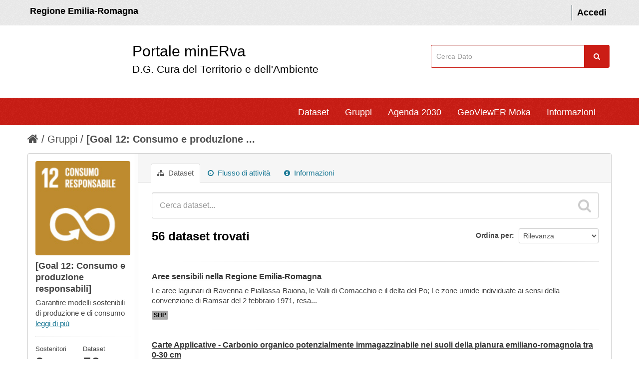

--- FILE ---
content_type: text/html; charset=utf-8
request_url: https://datacatalog.regione.emilia-romagna.it/catalogCTA/group/goal12
body_size: 81839
content:
<!DOCTYPE html>
<!--[if IE 7]> <html lang="it" class="ie ie7"> <![endif]-->
<!--[if IE 8]> <html lang="it" class="ie ie8"> <![endif]-->
<!--[if IE 9]> <html lang="it" class="ie9"> <![endif]-->
<!--[if gt IE 8]><!--> <html lang="it"> <!--<![endif]-->
  <head >
    <!--[if lte ie 8]><script type="text/javascript" src="/catalogCTA/fanstatic/vendor/:version:2017-12-13T11:14:11.30/html5.min.js"></script><![endif]-->
<link rel="stylesheet" type="text/css" href="/catalogCTA/fanstatic/vendor/:version:2017-12-13T11:14:11.30/select2/select2.css" />
<link rel="stylesheet" type="text/css" href="/catalogCTA/fanstatic/css/:version:2025-12-17T15:37:22.60/main.min.css" />
<link rel="stylesheet" type="text/css" href="/catalogCTA/fanstatic/vendor/:version:2017-12-13T11:14:11.30/font-awesome/css/font-awesome.min.css" />
<!--[if ie 7]><link rel="stylesheet" type="text/css" href="/catalogCTA/fanstatic/vendor/:version:2017-12-13T11:14:11.30/font-awesome/css/font-awesome-ie7.min.css" /><![endif]-->
<link rel="stylesheet" type="text/css" href="/catalogCTA/fanstatic/ckanext-geoview/:version:2017-12-13T11:14:11.54/css/geo-resource-styles.css" />
<link rel="stylesheet" type="text/css" href="/catalogCTA/fanstatic/ckanext-harvest/:version:2018-08-08T15:58:22.73/styles/harvest.css" />


  <meta name="HandheldFriendly" content="true" />
  <meta name="format-detection" content="telephone=no" />
  <meta name="viewport" content="width=device-width, user-scalable=0, initial-scale=1.0, minimum-scale=1.0, maximum-scale=1.0" />

  <meta http-equiv="X-UA-Compatible" content="IE=11" /> 

 <!--
<link href="snippets/css/styles.css" rel="stylesheet">
-->
    <meta charset="utf-8" />

      <meta name="generator" content="ckan 2.5.2" />
      <meta name="viewport" content="width=device-width, initial-scale=1.0">
    <title>[Goal 12: Consumo e produzione responsabili] - minERva</title>

    
    
  
  <link rel="alternate" type="application/atom+xml" title="minERva - Dataset nel gruppo: [Goal 12: Consumo e produzione responsabili]" href="/catalogCTA/feeds/group/goal12.atom" />
<link rel="alternate" type="application/atom+xml" title="minERva - Cronologia delle Revisioni Recenti" href="/catalogCTA/revision/list?days=1&amp;format=atom" />

  
    
       
    
    

  


    
      
      <link rel="stylesheet" href="/catalogCTA/dashboard.css" type="text/css"> <script type="text/javascript" src="/catalogCTA/javascript/jquery-1.6.4.js"></script> 
<script type="text/javascript" src="/catalogCTA/javascript/d3.js"></script> 
<script type="text/javascript" src="/catalogCTA/javascript/d3_layout.js"></script> 
<script type="text/javascript" src="/catalogCTA/javascript/Chart.js"></script> 
<script type="text/javascript" src="/catalogCTA/javascript/Chart.bundle.js"></script> 
<script type="text/javascript" src="/catalogCTA/javascript/Chart.bundle.min.js"></script> 
<script type="text/javascript" src="/catalogCTA/javascript/Chart.min.js"></script> 

    <style>
        /* 
	CSS PERSONALIZZATO DA AGGIUNGERE A {CKAN SITE}/ckan-admin/config
*/

/* skiplink
*/

a.label{
	color:black;
	text-shadow: None
}

#hide2 {
	display:inline
}




div.hide>a:focus {
    position: absolute;
    left: 0px;
    top: 0px;
    background: #BF1722 ;
    outline: 0;
    -webkit-transition: top .1s ease-in, background .5s linear;
    transition: top .1s ease-in, background .5s linear;
}

div.hide>a {
    padding: 3px;
    position: absolute;
    top: -40px;
    left: 0px;
    color: white;
    border-right: 1px solid white;
    border-bottom: 1px solid white;
    border-bottom-right-radius: 8px;
    background: transparent;
    -webkit-transition: top 1s ease-out, background 1s linear;
    transition: top 1s ease-out, background 1s linear;
    z-index: 100;
}



#content a:link {
	text-decoration: underline; /* sottolineo i link nella pagina interna (non header) */
}

#dataset-map-container a:link {
	text-decoration: none
}


#content a.btn
, #content a>i
, #content a.label
, #content.controls
, #content .nav-item a
, #content .breadcrumb a
, #content .nav-tabs a
, #content .tags a {
	text-decoration: none;
}

@media (max-width: 979px) { /* FIX background focus menu versione mobile */
	.nav-collapse .nav > li > a:hover,
	.nav-collapse .nav > li > a:focus,
	.nav-collapse .dropdown-menu a:hover,
	.nav-collapse .dropdown-menu a:focus {
				background-color: #003445;
				*background-color: #064559;
	}
}

/* 
	COLORE BUTTONS
 */
.btn-warning {
	color: #ffffff;
	text-shadow: 0 -1px 0 rgba(0, 0, 0, 0.25);
	background-color: #800080;
	background-image: -moz-linear-gradient(top, #800080, #800080);
	background-image: -webkit-gradient(linear, 0 0, 0 100%, from(#800080), to(#800080));
	background-image: -webkit-linear-gradient(top, #800080, #f89406);
	background-image: -o-linear-gradient(top, #800080, #800080);
	background-image: linear-gradient(to bottom, #800080, #800080);
	background-repeat: repeat-x;
	filter: progid:DXImageTransform.Microsoft.gradient(startColorstr='#800080', endColorstr='#800080', GradientType=0);
	border-color: #800080;
	border-color: rgba(0, 0, 0, 0.1) rgba(0, 0, 0, 0.1) rgba(0, 0, 0, 0.25);
	*background-color: #800080;
	/* Darken IE7 buttons by default so they stand out more given they won't have borders */
	filter: progid:DXImageTransform.Microsoft.gradient(enabled = false);
  }

.btn-warning:hover,
.btn-warning:focus,
.btn-warning:active,
.btn-warning.active,
.btn-warning.disabled,
.btn-warning[disabled] {
	color: #ffffff;
	background-color: #800080;
	*background-color: #800080;
}

.btn-warning:active,
.btn-warning.active {
	background-color: #800080 \9;
}

.btn-group.open .btn-warning.dropdown-toggle {
	background-color: #800080 ;
}

.btn-danger {
	color: #ffffff;
	text-shadow: 0 -1px 0 rgba(0, 0, 0, 0.25);
	background-color: #800000;
	background-image: -moz-linear-gradient(top, #800000, #800000);
	background-image: -webkit-gradient(linear, 0 0, 0 100%, from(#800000), to(#800000));
	background-image: -webkit-linear-gradient(top, #800000, #800000);
	background-image: -o-linear-gradient(top, #800000, #800000);
	background-image: linear-gradient(to bottom, #800000, #800000);
	background-repeat: repeat-x;
	filter: progid:DXImageTransform.Microsoft.gradient(startColorstr='#800000', endColorstr='#800000', GradientType=0);
	border-color: #800000 #800000 #800000;
	border-color: rgba(0, 0, 0, 0.1) rgba(0, 0, 0, 0.1) rgba(0, 0, 0, 0.25);
	*background-color: #800000;
	/* Darken IE7 buttons by default so they stand out more given they won't have borders */
	filter: progid:DXImageTransform.Microsoft.gradient(enabled = false);
  }

.btn-danger:hover,
.btn-danger:focus,
.btn-danger:active,
.btn-danger.active,
.btn-danger.disabled,
.btn-danger[disabled] {
	color: #ffffff;
	background-color: #800000;
	*background-color: #800000;
}

.btn-danger:active,
.btn-danger.active {
	background-color: #800000 \9;
}

.btn-primary {
	color: #ffffff;
	text-shadow: 0 -1px 0 rgba(0, 0, 0, 0.25);
	background-color: #085871;
	background-image: -moz-linear-gradient(top, #085871, #085871);
	background-image: -webkit-gradient(linear, 0 0, 0 100%, from(#085871), to(#085871));
	background-image: -webkit-linear-gradient(top, #085871, #085871);
	background-image: -o-linear-gradient(top, #085871, #085871);
	background-image: linear-gradient(to bottom, #085871, #085871);
	background-repeat: repeat-x;
	filter: progid:DXImageTransform.Microsoft.gradient(startColorstr='#085871', endColorstr='#085871', GradientType=0);
	border-color: #085871 #085871 #03202a;
	border-color: rgba(0, 0, 0, 0.1) rgba(0, 0, 0, 0.1) rgba(0, 0, 0, 0.25);
	*background-color: #085871;
	/* Darken IE7 buttons by default so they stand out more given they won't have borders */
	filter: progid:DXImageTransform.Microsoft.gradient(enabled = false);
  }

.btn-primary:hover,
.btn-primary:focus,
.btn-primary:active,
.btn-primary.active,
.btn-primary.disabled,
.btn-primary[disabled] {
	color: #ffffff;
	background-color: #085871;
	*background-color: #085871;
}
.btn-primary:active,
.btn-primary.active {
	background-color: #085871 \9;
}


//////////////////////////
.alert-info {
    display: none;
}
.account-masthead {
    background-color: #eee;
    color: #FFF;
    font-weight: 600;
    padding: 1rem 0;
   // min-height: 50px;
}


html {
    font-size: 10px;
    -webkit-tap-highlight-color: transparent;
}
body {
    font-family: 'Titillium Web', sans-serif;
line-height: 1.42857143;
font-size:18px; background: white;
}



.account-masthead .account ul li a {
    color: black;
    font-size: inherit;
}

element.style {
}
.title-with-subtitle {
    padding-left: 30px;
    padding-top: 1px;
    font-size: 3rem;
    display: inline-block;
color:black;
margin-left:150px
}
.title-with-subtitle .subtitle {
    font-size: 0.7em;
    padding: 0;
    margin-bottom: 12px;
  }
.title-with-subtitle span {
    display: -webkit-box;
}
.title-with-subtitle span:hover{
border-bottom: 1px solid #000;
}

.title-with-subtitle .subtitle span:hover{
border-bottom:none;
}

#findme{
float:right;
padding:39px 5px 0 0;
}

#field-sitewide-search {
      border: 1px solid #cb1d15;
    padding: 1.2rem 1rem;
    //width: 206px;
width: 96%;
}

.navbar {
    background-color: #CB1D15;
    color: #FFF;
}


.masthead .nav-collapse {
    // float: left;
    margin-left: 100px;
}

#portal-header{
background-color:white
}


.site-footer {
background-color: #303030;
    padding: 50px;
margin-top:50px
}

.colonna-2-di-3{
    float: left;
color: white;
    width: 60%;
    padding: 10px;
}

.colonna-2-di-3 strong{
   font-size: 20px;
    line-height: 40px;
    font-weight: lighter;
}

.colonna-3-di-3 li{
    line-height: 25px;
}

.colonna-3-di-3{
    width: 35%;
    float: left;
    text-align: right;
    padding: 5px;
}
.colonna-3-di-3 a{
color: #65dde0;
    text-decoration: underline;
}

.colonna-3-di-3 a:hover {
    color: #21a1a4;
}


.masthead .navigation .nav-pills li a:hover, .masthead .navigation .nav-pills li.active a {
    border-bottom: 1px solid #000; 
   background: inherit;
border-color:white
}

.nav-pills > li > a {
border-radius: 0px;


}



.navbar .nav > li > a {
    padding: 10px 0px 5px;
    margin-left: 30px;
}

.module-content , .module-footer {
font-size:15px
}

[role=main] {
    background:white;
}

.homepage .module-search .module-content {
border:0; background:white;
}

.homepage .module-search .module-content h4 {
color: #444444;
}

@media (min-width: 979px) { 

#content{
border:0;
width:1170px
}
}




.homepage .module-search .search-giant input {
    border: 1px solid #cccccc;
}

.module-content #dataset-map-container {
    height: 200px;
}


.divisorio{
    border: 1px solid #4a4a4a;
}









.alert-info{
display:none
}

.simple-input .field .btn-search {
top:0;
margin: 0px;
    color: #fff;
    background-color: #cb1d15;
    text-align: center;
    width: 5rem;
    line-height: 1;
    border: 0;
    margin-left: -0.5rem;
    border-radius: 0;
    font-weight: 400;
    vertical-align: baseline;
    height: 45px;
margin:0
}

.masthead .navigation .nav-pills li a:hover, .masthead .navigation .nav-pills li.active a{
box-shadow: none;
}
.wrapper{
    box-shadow: none;
}


.container, 
.navbar-static-top .container,
.span12
{
width: 1170px
}

.lightBlue {
    margin-left: 20px;
}


.span3 {
    width: 350px;
}

h4 i{
font-style: normal;
}

.RER{
color:black;
    padding: 5px;
}
a.RER:hover{
color:black;
text-decoration: none;
border-bottom: 1px solid #000;
}

[role="main"] .primary {
    width: 930px;
}

[role="main"] .secondary {
    width: 220px;
}

footer .container{
width: 1080px
}

@media (max-width:1000px){
.title-with-subtitle {padding-left:0;
margin-left:100px
}
.lightBlue {
    margin-left: 0px;
}

footer .container {
    width: 100%;
}

.colonna-3-di-3, .colonna-2-di-3 {
    width: 100%;}

.masthead .nav-collapse {
   margin: 0; padding:5px
}

[role="main"] .primary {
    width: 100%;
}

#field-sitewide-search {
    width: 95%;
}

[role="main"] .primary {
    float:none
}
#findme {
    padding: 0
}

.container, 
.navbar-static-top .container,
.span12
{
width: 100%; padding-left:0
}

.navbar {
    padding-right: 30px;
}
.span3{width:100%}
}
      <link rel="shortcut icon" href="/images/icons/ckan.ico" />
      </style>
    




  </head>

  
  <body data-site-root="https://datacatalog.regione.emilia-romagna.it/catalogCTA/" data-locale-root="https://datacatalog.regione.emilia-romagna.it/catalogCTA/" >

    
    <div id="hide2" class = "hide"><a href="#content" class="skip">Salta al contenuto</a></div>
  

  
    

  <header class="account-masthead">


	<div class="container" style="" >
		
			<a class="RER" href="http://www.regione.emilia-romagna.it" target="_blank" style=""> Regione Emilia-Romagna </a>

      
        
          <nav class="account not-authed">
            <ul class="unstyled">
              
              <li><a href="/catalogCTA/user/login">Accedi</a></li>
              
              
            </ul>
          </nav>
        
      
    </div>
  </header>


<div id ="portal-header" class="container-fluid">
	<!-- style="background-color:white; height:150px; line-height: 150px; vertical-align: middle; "> -->
	  <div id="rer_bar" role="banner" class="container no-padding">
		<div class="row">
		  <div class="span8">
		
	<a style="margin: 20px 0px 20px 0; padding: 10px;  background: url(http://ambiente.regione.emilia-romagna.it/@@site-logo/logo_rer.png) no-repeat scroll left top transparent;" class="logo navbar-btn pull-left" href="/catalogCTA/" title="Home">
	
		<span class="title-with-subtitle" style="">
			<span>Portale minERva</span>		<span class="subtitle">D.G. Cura del Territorio e dell'Ambiente</span>
		</span>
		</a>
		</div>
		
		  
	
		 <div class="span3" id="findme" style=" ">
		 
	
		<form class="section site-search simple-input" action="/catalogCTA/dataset" method="get">
			  <div class="field">
				<label for="field-sitewide-search">Cerca</label>
				<input id="field-sitewide-search" type="text" name="q" placeholder="Cerca Dato" />
				<button class="btn-search" type="submit" style= ""><i class="icon-search"></i></button>
			  </div>
			</form>
	
		
		 </div>
	
	
	




		</div>
	  </div>
	</div>



<header class="navbar navbar-static-top masthead">
  
   <!--  -->
  

  <div class="container" style="" >

    <button data-target=".nav-collapse" data-toggle="collapse" class="btn btn-navbar" type="button">
      <span class="icon-bar"></span>
      <span class="icon-bar"></span>
      <span class="icon-bar"></span>
    </button>




	<div class="nav-collapse collapse">

      
        <nav class="section navigation">
          <ul class="nav nav-pills">
            
		 <!-- sloggato ############-->
		<li><a href="/catalogCTA/dataset">Dataset</a></li><li><a href="/catalogCTA/group">Gruppi</a></li><li><a href="/catalogCTA/agenda2030">Agenda 2030</a></li><li><a href="/catalogCTA/geoviewer2">GeoViewER Moka</a></li>

		

		<!--
		<li>
			<a href="http://demoli01.iconsulting.biz/RERAMB-POC/pages/Atlante2.jsp" target="_blank"> 
				GeoAnalisi
			 </a>
		</li>
		-->
		<li><a href="/catalogCTA/about">Informazioni</a></li>
   		
            
          </ul>




        </nav>


      




  

    </div>
  </div>
</header>


  
    <div role="main">
      <div id="content" class="container">
        
          
            <div class="flash-messages">
              
                
              
            </div>
          

          
            <div class="toolbar">
              
                
                  <ol class="breadcrumb">
                    
<!-- Snippet snippets/home_breadcrumb_item.html start -->

<li class="home"><a href="/catalogCTA/"><i class="icon-home"></i><span> Home</span></a></li>
<!-- Snippet snippets/home_breadcrumb_item.html end -->

                    
  <li><a href="/catalogCTA/group">Gruppi</a></li>
  <li class="active"><a class=" active" href="/catalogCTA/group/goal12">[Goal 12: Consumo e produzione ...</a></li>

                  </ol>
                
              
            </div>
          

          <div class="row wrapper">

            
            
            

            
              <div class="primary span9">
                
                
                  <article class="module">
                    
                      <header class="module-content page-header">
                        
                        <ul class="nav nav-tabs">
                          
  <li class="active"><a href="/catalogCTA/group/goal12"><i class="icon-sitemap"></i> Dataset</a></li>
  <li><a href="/catalogCTA/group/activity/goal12/0"><i class="icon-time"></i> Flusso di attività</a></li>
  <li><a href="/catalogCTA/group/about/goal12"><i class="icon-info-sign"></i> Informazioni</a></li>

                        </ul>
                      </header>
                    
                    <div class="module-content">
                      
                      
  
    
    
    
<!-- Snippet snippets/search_form.html start -->







 <!--# new by FAST 20210609-->

<form id="group-datasets-search-form" class="search-form" method="get" data-module="select-switch">

  
    <div class="search-input control-group search-giant">
      <input type="text" class="search" name="q" value="" autocomplete="off" placeholder="Cerca dataset...">
      
      <button type="submit" value="search">
        <i class="icon-search"></i>
        <span>Invia</span>
      </button>
      
    </div>
  

  
    
  

  
    
      <div class="form-select control-group control-order-by">
        <label for="field-order-by">Ordina per</label>
        <select id="field-order-by" name="sort">
          
            
              <option value="score desc, metadata_modified desc">Rilevanza</option>
            
          
            
              <option value="title_string asc">Nome Crescente</option>
            
          
            
              <option value="title_string desc">Nome Decrescente</option>
            
          
            
              <option value="metadata_modified desc">Ultima modifica</option>
            
          
            
              <option value="views_recent desc">Popolare</option>
            
          
        </select>
        
        <button class="btn js-hide" type="submit">Vai</button>
        
      </div>
    
  

  
    
      <h2>
<!-- Snippet snippets/search_result_text.html start -->


  
  
  
  

56 dataset trovati
<!-- Snippet snippets/search_result_text.html end -->
</h2> <!--# new by FAST 20210609-->
    
  

  
    
      <p class="filter-list">
        
      </p>     
      <a class="show-filters btn">Risultato del Filtro</a>
    
  

</form>




<!-- Snippet snippets/search_form.html end -->

  
  
    
      
<!-- Snippet snippets/package_list.html start -->


  
    <ul class="dataset-list unstyled">
    	
	      
	        
<!-- Snippet snippets/package_item.html start -->







  <li class="dataset-item">
    
      <div class="dataset-content">
        
          <h3 class="dataset-heading">
            
              
            
            
              <a href="/catalogCTA/dataset/aree-sensibili-nella-regione-emilia-romagna-1506530997463-718">Aree sensibili nella Regione Emilia-Romagna</a>
            
            
              
              
            
          </h3>
        
        
          
        
        
          
            <div>Le aree lagunari di Ravenna e Piallassa-Baiona, le Valli di Comacchio e il delta del Po;
Le zone umide individuate ai sensi della convenzione di Ramsar del 2 febbraio 1971, resa...</div>
          
        
        
            <ul class="dataset-resources unstyled">
			  

						
				
				
				
                 
                <li>
                  <a href="/catalogCTA/dataset/aree-sensibili-nella-regione-emilia-romagna-1506530997463-718" class="label" data-format="shp">SHP</a>
                </li>
                
            </ul>
        
    		 
      </div>
      
  </li>


<!-- Snippet snippets/package_item.html end -->

	      
	        
<!-- Snippet snippets/package_item.html start -->







  <li class="dataset-item">
    
      <div class="dataset-content">
        
          <h3 class="dataset-heading">
            
              
            
            
              <a href="/catalogCTA/dataset/r_emiro_2025-12-11t114003">Carte Applicative - Carbonio organico potenzialmente immagazzinabile nei suoli della pianura emiliano-romagnola tra 0-30 cm</a>
            
            
              
              
            
          </h3>
        
        
          
        
        
          
            <div>La Carta del carbonio organico potenzialmente immagazzinabile nei suoli della pianura emiliano-romagnola fornisce una valutazione dell'entità delle possibili variazioni dello...</div>
          
        
        
            <ul class="dataset-resources unstyled">
			  

						
				
				
				
                 
                <li>
                  <a href="/catalogCTA/dataset/r_emiro_2025-12-11t114003" class="label" data-format="documentazione">Documentazione</a>
                </li>
                 
                <li>
                  <a href="/catalogCTA/dataset/r_emiro_2025-12-11t114003" class="label" data-format="moka">Moka</a>
                </li>
                 
                <li>
                  <a href="/catalogCTA/dataset/r_emiro_2025-12-11t114003" class="label" data-format="opendata">OpenData</a>
                </li>
                 
                <li>
                  <a href="/catalogCTA/dataset/r_emiro_2025-12-11t114003" class="label" data-format="wms">WMS</a>
                </li>
                
            </ul>
        
    		 
      </div>
      
  </li>


<!-- Snippet snippets/package_item.html end -->

	      
	        
<!-- Snippet snippets/package_item.html start -->







  <li class="dataset-item">
    
      <div class="dataset-content">
        
          <h3 class="dataset-heading">
            
              
            
            
              <a href="/catalogCTA/dataset/r_emiro_2025-12-02t143346">Carte delle proprietà chimico-fisiche - Contenuto di calcare totale nei suoli regionali tra 0-30 cm - prima edizione</a>
            
            
              
              
            
          </h3>
        
        
          
        
        
          
            <div>La Carta del calcare totale nei suoli regionali, con riferimento ai primi 30 cm di suolo, fornisce una stima del contenuto di calcare in un dato ambito territoriale. La...</div>
          
        
        
            <ul class="dataset-resources unstyled">
			  

						
				
				
				
                 
                <li>
                  <a href="/catalogCTA/dataset/r_emiro_2025-12-02t143346" class="label" data-format="documentazione">Documentazione</a>
                </li>
                 
                <li>
                  <a href="/catalogCTA/dataset/r_emiro_2025-12-02t143346" class="label" data-format="moka">Moka</a>
                </li>
                 
                <li>
                  <a href="/catalogCTA/dataset/r_emiro_2025-12-02t143346" class="label" data-format="opendata">OpenData</a>
                </li>
                 
                <li>
                  <a href="/catalogCTA/dataset/r_emiro_2025-12-02t143346" class="label" data-format="wms">WMS</a>
                </li>
                
            </ul>
        
    		 
      </div>
      
  </li>


<!-- Snippet snippets/package_item.html end -->

	      
	        
<!-- Snippet snippets/package_item.html start -->







  <li class="dataset-item">
    
      <div class="dataset-content">
        
          <h3 class="dataset-heading">
            
              
            
            
              <a href="/catalogCTA/dataset/r_emiro_2025-12-02t145047">Carte delle proprietà chimico-fisiche - Contenuto di calcare attivo nei suoli regionali tra 0-30 cm - prima edizione</a>
            
            
              
              
            
          </h3>
        
        
          
        
        
          
            <div>La Carta del calcare attivo nei suoli regionali, con riferimento ai primi 30 cm di suolo, fornisce una stima del contenuto di calcare attivo in un dato ambito territoriale. La...</div>
          
        
        
            <ul class="dataset-resources unstyled">
			  

						
				
				
				
                 
                <li>
                  <a href="/catalogCTA/dataset/r_emiro_2025-12-02t145047" class="label" data-format="documentazione">Documentazione</a>
                </li>
                 
                <li>
                  <a href="/catalogCTA/dataset/r_emiro_2025-12-02t145047" class="label" data-format="moka">Moka</a>
                </li>
                 
                <li>
                  <a href="/catalogCTA/dataset/r_emiro_2025-12-02t145047" class="label" data-format="opendata">OpenData</a>
                </li>
                 
                <li>
                  <a href="/catalogCTA/dataset/r_emiro_2025-12-02t145047" class="label" data-format="wms">WMS</a>
                </li>
                
            </ul>
        
    		 
      </div>
      
  </li>


<!-- Snippet snippets/package_item.html end -->

	      
	        
<!-- Snippet snippets/package_item.html start -->







  <li class="dataset-item">
    
      <div class="dataset-content">
        
          <h3 class="dataset-heading">
            
              
            
            
              <a href="/catalogCTA/dataset/r_emiro_2024-04-22t161652">Carte delle proprietà chimico-fisiche - Contenuto P assimilabile nei suoli regionali tra 0-30 cm - seconda edizione</a>
            
            
              
              
            
          </h3>
        
        
          
        
        
          
            <div>La Carta del contenuto di fosforo assimilabile (Olsen) nei suoli regionali, con riferimento ai primi 30 cm di suolo, fornisce una stima del contenuto di P in un dato ambito...</div>
          
        
        
            <ul class="dataset-resources unstyled">
			  

						
				
				
				
                 
                <li>
                  <a href="/catalogCTA/dataset/r_emiro_2024-04-22t161652" class="label" data-format="documentazione">Documentazione</a>
                </li>
                 
                <li>
                  <a href="/catalogCTA/dataset/r_emiro_2024-04-22t161652" class="label" data-format="moka">Moka</a>
                </li>
                 
                <li>
                  <a href="/catalogCTA/dataset/r_emiro_2024-04-22t161652" class="label" data-format="opendata">OpenData</a>
                </li>
                 
                <li>
                  <a href="/catalogCTA/dataset/r_emiro_2024-04-22t161652" class="label" data-format="wms">WMS</a>
                </li>
                
            </ul>
        
    		 
      </div>
      
  </li>


<!-- Snippet snippets/package_item.html end -->

	      
	        
<!-- Snippet snippets/package_item.html start -->







  <li class="dataset-item">
    
      <div class="dataset-content">
        
          <h3 class="dataset-heading">
            
              
            
            
              <a href="/catalogCTA/dataset/r_emiro_2024-04-22t161929">Carte delle proprietà chimico-fisiche - Contenuto K scambiabile nei suoli regionali tra 0-30 cm - seconda edizione</a>
            
            
              
              
            
          </h3>
        
        
          
        
        
          
            <div>La Carta del contenuto di Potassio (K) scambiabile nei suoli regionali, con riferimento ai primi 30 cm di suolo, fornisce una stima del contenuto di K in un dato ambito...</div>
          
        
        
            <ul class="dataset-resources unstyled">
			  

						
				
				
				
                 
                <li>
                  <a href="/catalogCTA/dataset/r_emiro_2024-04-22t161929" class="label" data-format="documentazione">Documentazione</a>
                </li>
                 
                <li>
                  <a href="/catalogCTA/dataset/r_emiro_2024-04-22t161929" class="label" data-format="moka">Moka</a>
                </li>
                 
                <li>
                  <a href="/catalogCTA/dataset/r_emiro_2024-04-22t161929" class="label" data-format="opendata">OpenData</a>
                </li>
                 
                <li>
                  <a href="/catalogCTA/dataset/r_emiro_2024-04-22t161929" class="label" data-format="wms">WMS</a>
                </li>
                
            </ul>
        
    		 
      </div>
      
  </li>


<!-- Snippet snippets/package_item.html end -->

	      
	        
<!-- Snippet snippets/package_item.html start -->







  <li class="dataset-item">
    
      <div class="dataset-content">
        
          <h3 class="dataset-heading">
            
              
            
            
              <a href="/catalogCTA/dataset/r_emiro_2023-11-17t105918">Usi del mare (In_Sea) - Venericoltura e mitilicoltura, Concessioni molluschicoltura 2023</a>
            
            
              
              
            
          </h3>
        
        
          
        
        
          
            <div>Aree demaniali  marittime in concessione per l'allevamento di molluschi bivalvi. Le coordinate degli allevamenti sono state fornite dal Servizio sviluppo dell'economia ittica e...</div>
          
        
        
            <ul class="dataset-resources unstyled">
			  

						
				
				
				
                 
                <li>
                  <a href="/catalogCTA/dataset/r_emiro_2023-11-17t105918" class="label" data-format="opendata">OpenData</a>
                </li>
                 
                <li>
                  <a href="/catalogCTA/dataset/r_emiro_2023-11-17t105918" class="label" data-format="wms">WMS</a>
                </li>
                
            </ul>
        
    		 
      </div>
      
  </li>


<!-- Snippet snippets/package_item.html end -->

	      
	        
<!-- Snippet snippets/package_item.html start -->







  <li class="dataset-item">
    
      <div class="dataset-content">
        
          <h3 class="dataset-heading">
            
              
            
            
              <a href="/catalogCTA/dataset/r_emiro_2018-09-10t101839">Carta del Fondo naturale a scala 1:250.000 della pianura emiliano-romagnola - Co, Cr, Cu, Ni, Pb, V, Zn</a>
            
            
              
              
            
          </h3>
        
        
          
        
        
          
            <div>Rappresenta la distribuzione areale nel subsoil (90-140 cm di profondità) del contenuto di 7 metalli (Co, Cr, Cu, Ni, Pb, V, Zn) nei suoli ad uso agricolo. Tale profondità è...</div>
          
        
        
            <ul class="dataset-resources unstyled">
			  

						
				
				
				
                 
                <li>
                  <a href="/catalogCTA/dataset/r_emiro_2018-09-10t101839" class="label" data-format="documentazione">Documentazione</a>
                </li>
                 
                <li>
                  <a href="/catalogCTA/dataset/r_emiro_2018-09-10t101839" class="label" data-format="opendata">OpenData</a>
                </li>
                 
                <li>
                  <a href="/catalogCTA/dataset/r_emiro_2018-09-10t101839" class="label" data-format="wms">WMS</a>
                </li>
                
            </ul>
        
    		 
      </div>
      
  </li>


<!-- Snippet snippets/package_item.html end -->

	      
	        
<!-- Snippet snippets/package_item.html start -->







  <li class="dataset-item">
    
      <div class="dataset-content">
        
          <h3 class="dataset-heading">
            
              
            
            
              <a href="/catalogCTA/dataset/r_emiro_2016-07-11t180234">Carta del Fondo naturale a scala 1:250.000 della pianura emiliano-romagnola - Zinco [Zn]</a>
            
            
              
              
            
          </h3>
        
        
          
        
        
          
            <div>Rappresenta la distribuzione areale nel subsoil (90-140 cm di profondità) del contenuto di zinco nei suoli ad uso agricolo. Tale profondità è ritenuta rappresentativa del...</div>
          
        
        
            <ul class="dataset-resources unstyled">
			  

						
				
				
				
                 
                <li>
                  <a href="/catalogCTA/dataset/r_emiro_2016-07-11t180234" class="label" data-format="documentazione">Documentazione</a>
                </li>
                 
                <li>
                  <a href="/catalogCTA/dataset/r_emiro_2016-07-11t180234" class="label" data-format="moka">Moka</a>
                </li>
                 
                <li>
                  <a href="/catalogCTA/dataset/r_emiro_2016-07-11t180234" class="label" data-format="opendata">OpenData</a>
                </li>
                 
                <li>
                  <a href="/catalogCTA/dataset/r_emiro_2016-07-11t180234" class="label" data-format="wms">WMS</a>
                </li>
                
            </ul>
        
    		 
      </div>
      
  </li>


<!-- Snippet snippets/package_item.html end -->

	      
	        
<!-- Snippet snippets/package_item.html start -->







  <li class="dataset-item">
    
      <div class="dataset-content">
        
          <h3 class="dataset-heading">
            
              
            
            
              <a href="/catalogCTA/dataset/r_emiro_2016-07-11t175953">Carta del Fondo naturale a scala 1:250.000 della pianura emiliano-romagnola - Vanadio [V]</a>
            
            
              
              
            
          </h3>
        
        
          
        
        
          
            <div>Rappresenta la distribuzione areale nel subsoil (90-140 cm di profondità) del contenuto di vanadio nei suoli ad uso agricolo. Tale profondità è ritenuta rappresentativa del...</div>
          
        
        
            <ul class="dataset-resources unstyled">
			  

						
				
				
				
                 
                <li>
                  <a href="/catalogCTA/dataset/r_emiro_2016-07-11t175953" class="label" data-format="documentazione">Documentazione</a>
                </li>
                 
                <li>
                  <a href="/catalogCTA/dataset/r_emiro_2016-07-11t175953" class="label" data-format="moka">Moka</a>
                </li>
                 
                <li>
                  <a href="/catalogCTA/dataset/r_emiro_2016-07-11t175953" class="label" data-format="opendata">OpenData</a>
                </li>
                 
                <li>
                  <a href="/catalogCTA/dataset/r_emiro_2016-07-11t175953" class="label" data-format="wms">WMS</a>
                </li>
                
            </ul>
        
    		 
      </div>
      
  </li>


<!-- Snippet snippets/package_item.html end -->

	      
	        
<!-- Snippet snippets/package_item.html start -->







  <li class="dataset-item">
    
      <div class="dataset-content">
        
          <h3 class="dataset-heading">
            
              
            
            
              <a href="/catalogCTA/dataset/r_emiro_2016-07-11t175904">Carta del Fondo naturale a scala 1:250.000 della pianura emiliano-romagnola - Rame [Cu]</a>
            
            
              
              
            
          </h3>
        
        
          
        
        
          
            <div>Rappresenta la distribuzione areale nel subsoil (90-140 cm di profondità) del contenuto di rame nei suoli ad uso agricolo. Tale profondità è ritenuta rappresentativa del...</div>
          
        
        
            <ul class="dataset-resources unstyled">
			  

						
				
				
				
                 
                <li>
                  <a href="/catalogCTA/dataset/r_emiro_2016-07-11t175904" class="label" data-format="documentazione">Documentazione</a>
                </li>
                 
                <li>
                  <a href="/catalogCTA/dataset/r_emiro_2016-07-11t175904" class="label" data-format="moka">Moka</a>
                </li>
                 
                <li>
                  <a href="/catalogCTA/dataset/r_emiro_2016-07-11t175904" class="label" data-format="opendata">OpenData</a>
                </li>
                 
                <li>
                  <a href="/catalogCTA/dataset/r_emiro_2016-07-11t175904" class="label" data-format="wms">WMS</a>
                </li>
                
            </ul>
        
    		 
      </div>
      
  </li>


<!-- Snippet snippets/package_item.html end -->

	      
	        
<!-- Snippet snippets/package_item.html start -->







  <li class="dataset-item">
    
      <div class="dataset-content">
        
          <h3 class="dataset-heading">
            
              
            
            
              <a href="/catalogCTA/dataset/r_emiro_2016-07-11t180201">Carta del Fondo naturale a scala 1:250.000 della pianura emiliano-romagnola - Piombo [Pb]</a>
            
            
              
              
            
          </h3>
        
        
          
        
        
          
            <div>Rappresenta la distribuzione areale nel subsoil (90-140 cm di profondità) del contenuto di piombo nei suoli ad uso agricolo. Tale profondità è ritenuta rappresentativa del...</div>
          
        
        
            <ul class="dataset-resources unstyled">
			  

						
				
				
				
                 
                <li>
                  <a href="/catalogCTA/dataset/r_emiro_2016-07-11t180201" class="label" data-format="documentazione">Documentazione</a>
                </li>
                 
                <li>
                  <a href="/catalogCTA/dataset/r_emiro_2016-07-11t180201" class="label" data-format="moka">Moka</a>
                </li>
                 
                <li>
                  <a href="/catalogCTA/dataset/r_emiro_2016-07-11t180201" class="label" data-format="opendata">OpenData</a>
                </li>
                 
                <li>
                  <a href="/catalogCTA/dataset/r_emiro_2016-07-11t180201" class="label" data-format="wms">WMS</a>
                </li>
                
            </ul>
        
    		 
      </div>
      
  </li>


<!-- Snippet snippets/package_item.html end -->

	      
	        
<!-- Snippet snippets/package_item.html start -->







  <li class="dataset-item">
    
      <div class="dataset-content">
        
          <h3 class="dataset-heading">
            
              
            
            
              <a href="/catalogCTA/dataset/r_emiro_2016-07-11t180126">Carta del Fondo naturale a scala 1:250.000 della pianura emiliano-romagnola - Nichel [Ni]</a>
            
            
              
              
            
          </h3>
        
        
          
        
        
          
            <div>Rappresenta la distribuzione areale nel subsoil (90-140 cm di profondità) del contenuto di nichel nei suoli ad uso agricolo. Tale profondità è ritenuta rappresentativa del...</div>
          
        
        
            <ul class="dataset-resources unstyled">
			  

						
				
				
				
                 
                <li>
                  <a href="/catalogCTA/dataset/r_emiro_2016-07-11t180126" class="label" data-format="documentazione">Documentazione</a>
                </li>
                 
                <li>
                  <a href="/catalogCTA/dataset/r_emiro_2016-07-11t180126" class="label" data-format="opendata">OpenData</a>
                </li>
                 
                <li>
                  <a href="/catalogCTA/dataset/r_emiro_2016-07-11t180126" class="label" data-format="wms">WMS</a>
                </li>
                
            </ul>
        
    		 
      </div>
      
  </li>


<!-- Snippet snippets/package_item.html end -->

	      
	        
<!-- Snippet snippets/package_item.html start -->







  <li class="dataset-item">
    
      <div class="dataset-content">
        
          <h3 class="dataset-heading">
            
              
            
            
              <a href="/catalogCTA/dataset/r_emiro_2016-07-11t180027">Carta del Fondo naturale a scala 1:250.000 della pianura emiliano-romagnola - Cromo [Cr]</a>
            
            
              
              
            
          </h3>
        
        
          
        
        
          
            <div>Rappresenta la distribuzione areale nel subsoil (90-140 cm di profondità) del contenuto di cromo nei suoli ad uso agricolo. Tale profondità è ritenuta rappresentativa del...</div>
          
        
        
            <ul class="dataset-resources unstyled">
			  

						
				
				
				
                 
                <li>
                  <a href="/catalogCTA/dataset/r_emiro_2016-07-11t180027" class="label" data-format="documentazione">Documentazione</a>
                </li>
                 
                <li>
                  <a href="/catalogCTA/dataset/r_emiro_2016-07-11t180027" class="label" data-format="opendata">OpenData</a>
                </li>
                 
                <li>
                  <a href="/catalogCTA/dataset/r_emiro_2016-07-11t180027" class="label" data-format="wms">WMS</a>
                </li>
                
            </ul>
        
    		 
      </div>
      
  </li>


<!-- Snippet snippets/package_item.html end -->

	      
	        
<!-- Snippet snippets/package_item.html start -->







  <li class="dataset-item">
    
      <div class="dataset-content">
        
          <h3 class="dataset-heading">
            
              
            
            
              <a href="/catalogCTA/dataset/r_emiro_2016-01-28t185840">Siti di campionamento - Stazioni di misura falda superficiale - Edizione 2024</a>
            
            
              
              
            
          </h3>
        
        
          
        
        
          
            <div>Ogni sito consiste di 4 piezometri e 1 freatimentro oppure 2-3 piezometri nei siti di recente posa. Questi strumenti permettono le misure della falda superficiale, ossia il...</div>
          
        
        
            <ul class="dataset-resources unstyled">
			  

						
				
				
				
                 
                <li>
                  <a href="/catalogCTA/dataset/r_emiro_2016-01-28t185840" class="label" data-format="documentazione">Documentazione</a>
                </li>
                 
                <li>
                  <a href="/catalogCTA/dataset/r_emiro_2016-01-28t185840" class="label" data-format="opendata">OpenData</a>
                </li>
                 
                <li>
                  <a href="/catalogCTA/dataset/r_emiro_2016-01-28t185840" class="label" data-format="wms">WMS</a>
                </li>
                
            </ul>
        
    		 
      </div>
      
  </li>


<!-- Snippet snippets/package_item.html end -->

	      
	        
<!-- Snippet snippets/package_item.html start -->







  <li class="dataset-item">
    
      <div class="dataset-content">
        
          <h3 class="dataset-heading">
            
              
            
            
              <a href="/catalogCTA/dataset/r_emiro_2023-09-11t131558">Carte Applicative - Servizi ecosistemici forniti dai suoli della regione Emilia-Romagna. Seconda edizione</a>
            
            
              
              
            
          </h3>
        
        
          
        
        
          
            <div>I Servizi Ecosistemici rappresentano i processi attraverso i quali gli ecosistemi naturali sostengono e soddisfano i bisogni umani; il suolo, pur non essendo di per sé un...</div>
          
        
        
            <ul class="dataset-resources unstyled">
			  

						
				
				
				
                 
                <li>
                  <a href="/catalogCTA/dataset/r_emiro_2023-09-11t131558" class="label" data-format="documentazione">Documentazione</a>
                </li>
                 
                <li>
                  <a href="/catalogCTA/dataset/r_emiro_2023-09-11t131558" class="label" data-format="moka">Moka</a>
                </li>
                 
                <li>
                  <a href="/catalogCTA/dataset/r_emiro_2023-09-11t131558" class="label" data-format="opendata">OpenData</a>
                </li>
                 
                <li>
                  <a href="/catalogCTA/dataset/r_emiro_2023-09-11t131558" class="label" data-format="wms">WMS</a>
                </li>
                
            </ul>
        
    		 
      </div>
      
  </li>


<!-- Snippet snippets/package_item.html end -->

	      
	        
<!-- Snippet snippets/package_item.html start -->







  <li class="dataset-item">
    
      <div class="dataset-content">
        
          <h3 class="dataset-heading">
            
              
            
            
              <a href="/catalogCTA/dataset/r_emiro_2019-12-10t145003">Carte Applicative - Erosione idrica attuale - Edizione 2019</a>
            
            
              
              
            
          </h3>
        
        
          
        
        
          
            <div>La carta dell'erosione idrica attuale si basa sull'applicazione a scala regionale del modello RUSLE (Renard et al., 1997) che prende in considerazione sei fattori principali:...</div>
          
        
        
            <ul class="dataset-resources unstyled">
			  

						
				
				
				
                 
                <li>
                  <a href="/catalogCTA/dataset/r_emiro_2019-12-10t145003" class="label" data-format="documentazione">Documentazione</a>
                </li>
                 
                <li>
                  <a href="/catalogCTA/dataset/r_emiro_2019-12-10t145003" class="label" data-format="opendata">OpenData</a>
                </li>
                
            </ul>
        
    		 
      </div>
      
  </li>


<!-- Snippet snippets/package_item.html end -->

	      
	        
<!-- Snippet snippets/package_item.html start -->







  <li class="dataset-item">
    
      <div class="dataset-content">
        
          <h3 class="dataset-heading">
            
              
            
            
              <a href="/catalogCTA/dataset/r_emiro_2014-02-18t170950">Carta del Fondo naturale-antropico a scala 1:250.000 della pianura emiliano-romagnola - Zinco [Zn] - 2a edizione</a>
            
            
              
              
            
          </h3>
        
        
          
        
        
          
            <div>La "Carta del contenuto di Fondo naturale-antropico" rappresenta la distribuzione areale nel topsoil (20-30 cm di profondità) del Zinco [Zn], nei suoli ad uso agricolo: tale...</div>
          
        
        
            <ul class="dataset-resources unstyled">
			  

						
				
				
				
                 
                <li>
                  <a href="/catalogCTA/dataset/r_emiro_2014-02-18t170950" class="label" data-format="documentazione">Documentazione</a>
                </li>
                 
                <li>
                  <a href="/catalogCTA/dataset/r_emiro_2014-02-18t170950" class="label" data-format="moka">Moka</a>
                </li>
                 
                <li>
                  <a href="/catalogCTA/dataset/r_emiro_2014-02-18t170950" class="label" data-format="opendata">OpenData</a>
                </li>
                 
                <li>
                  <a href="/catalogCTA/dataset/r_emiro_2014-02-18t170950" class="label" data-format="wms">WMS</a>
                </li>
                
            </ul>
        
    		 
      </div>
      
  </li>


<!-- Snippet snippets/package_item.html end -->

	      
	        
<!-- Snippet snippets/package_item.html start -->







  <li class="dataset-item">
    
      <div class="dataset-content">
        
          <h3 class="dataset-heading">
            
              
            
            
              <a href="/catalogCTA/dataset/r_emiro_2014-02-18t171343">Carta del Fondo naturale-antropico a scala 1:250.000 della pianura emiliano-romagnola - Vanadio [V] - 2a edizione</a>
            
            
              
              
            
          </h3>
        
        
          
        
        
          
            <div>La "Carta del contenuto di Fondo naturale-antropico" rappresenta la distribuzione areale nel topsoil (20-30 cm di profondità) del Vanadio [V], nei suoli ad uso agricolo: tale...</div>
          
        
        
            <ul class="dataset-resources unstyled">
			  

						
				
				
				
                 
                <li>
                  <a href="/catalogCTA/dataset/r_emiro_2014-02-18t171343" class="label" data-format="documentazione">Documentazione</a>
                </li>
                 
                <li>
                  <a href="/catalogCTA/dataset/r_emiro_2014-02-18t171343" class="label" data-format="moka">Moka</a>
                </li>
                 
                <li>
                  <a href="/catalogCTA/dataset/r_emiro_2014-02-18t171343" class="label" data-format="opendata">OpenData</a>
                </li>
                 
                <li>
                  <a href="/catalogCTA/dataset/r_emiro_2014-02-18t171343" class="label" data-format="wms">WMS</a>
                </li>
                
            </ul>
        
    		 
      </div>
      
  </li>


<!-- Snippet snippets/package_item.html end -->

	      
	        
<!-- Snippet snippets/package_item.html start -->







  <li class="dataset-item">
    
      <div class="dataset-content">
        
          <h3 class="dataset-heading">
            
              
            
            
              <a href="/catalogCTA/dataset/r_emiro_2014-02-18t171139">Carta del Fondo naturale-antropico a scala 1:250.000 della pianura emiliano-romagnola - Stagno [Sn] - 2a edizione</a>
            
            
              
              
            
          </h3>
        
        
          
        
        
          
            <div>La "Carta del contenuto di Fondo naturale-antropico" rappresenta la distribuzione areale nel topsoil (20-30 cm di profondità) dello Stagno [Sn], nei suoli ad uso agricolo: tale...</div>
          
        
        
            <ul class="dataset-resources unstyled">
			  

						
				
				
				
                 
                <li>
                  <a href="/catalogCTA/dataset/r_emiro_2014-02-18t171139" class="label" data-format="documentazione">Documentazione</a>
                </li>
                 
                <li>
                  <a href="/catalogCTA/dataset/r_emiro_2014-02-18t171139" class="label" data-format="moka">Moka</a>
                </li>
                 
                <li>
                  <a href="/catalogCTA/dataset/r_emiro_2014-02-18t171139" class="label" data-format="opendata">OpenData</a>
                </li>
                 
                <li>
                  <a href="/catalogCTA/dataset/r_emiro_2014-02-18t171139" class="label" data-format="wms">WMS</a>
                </li>
                
            </ul>
        
    		 
      </div>
      
  </li>


<!-- Snippet snippets/package_item.html end -->

	      
	    
    </ul>
  

<!-- Snippet snippets/package_list.html end -->

    
  
  
    <div class='pagination pagination-centered'><ul> <li class="active"><a href="/catalogCTA/group/goal12?page=1">1</a></li> <li><a href="/catalogCTA/group/goal12?page=2">2</a></li> <li><a href="/catalogCTA/group/goal12?page=3">3</a></li> <li><a href="/catalogCTA/group/goal12?page=2">»</a></li></ul></div>
  

                    </div>
                  </article>
                
              </div>
            

            
              <aside class="secondary span3">
                
                
  
  
<!-- Snippet group/snippets/info.html start -->

<div class="module context-info">
  <section class="module-content">
    
    
    <div class="image">
      <a href="">
        <img src="https://datacatalog.regione.emilia-romagna.it/catalogCTA/base/images/dashboard/agenda/goal12.jpg" width="190" height="118" alt="goal12" />
      </a>
    </div>
    
    
    <h1 class="heading">
      [Goal 12: Consumo e produzione responsabili]
      
    </h1>
    
    
    
      <p>
        Garantire modelli sostenibili di produzione e di consumo
        <a href="/catalogCTA/group/about/goal12">leggi di più</a>
      </p>
    
    
    
      
      <div class="nums">
        <dl>
          <dt>Sostenitori</dt>
          <dd><span>0</span></dd>
        </dl>
        <dl>
          <dt>Dataset</dt>
          <dd><span>56</span></dd>
        </dl>
      </div>
      
      
      <div class="follow_button">
        
      </div>
      
    
    
  </section>
</div>

<!-- Snippet group/snippets/info.html end -->


  
    
<!-- Snippet snippets/facet_list.html start -->

  
  
    
    
      
        
  
  <!-- AGENDA 2030 obiettivi-->
  
  
  
  
  <!-- gruppi-->
  
  
  <section class="module module-narrow module-shallow">
    
    <h2 class="module-heading">
      <i class="icon-medium icon-filter"></i>
      
      Gruppi
    </h2>
    
    
    
    
      <nav>
      <ul class="unstyled nav nav-simple nav-facet">
        
              
  
        
              
  
        
              
  
        
              
  
        
              
        
        
        
        
          <li class="nav-item">
          <a href="/catalogCTA/group/371d89a3-4426-4c7c-8f5e-c2ae89947ea3?groups=suolo" title="">
            <span>Suolo (27)</span>
          </a>
          </li>
              
  
        
              
  
        
              
  
        
              
  
        
              
        
        
        
        
          <li class="nav-item">
          <a href="/catalogCTA/group/371d89a3-4426-4c7c-8f5e-c2ae89947ea3?groups=rifiuti" title="">
            <span>Rifiuti (13)</span>
          </a>
          </li>
              
  
        
              
        
        
        
        
          <li class="nav-item">
          <a href="/catalogCTA/group/371d89a3-4426-4c7c-8f5e-c2ae89947ea3?groups=finanziamenti" title="">
            <span>Finanziamenti (7)</span>
          </a>
          </li>
              
  
        
        
      </ul>
      </nav>
  
      <p class="module-footer">
      
        
        <a href="/catalogCTA/group/371d89a3-4426-4c7c-8f5e-c2ae89947ea3?_groups_limit=0" class="read-more">Mostra altro Gruppi</a>
        
      
      </p>
    
    
    
  </section>
  
  
  
  
  
  <!-- fine obiettivi-->
  
  
  <section class="module module-narrow module-shallow">
    
    <h2 class="module-heading">
      <i class="icon-medium icon-filter"></i>
      
      Obiettivi Agenda 2030
    </h2>
    
    
    
    <!--tutti i gruppi-->
    
      <nav>
      <ul class="unstyled nav nav-simple nav-facet">
        
          
        
        
        
        
          <li class="nav-item">
          <a href="/catalogCTA/group/371d89a3-4426-4c7c-8f5e-c2ae89947ea3?groups=goal12" title="[Goal 12: Consumo e produzione responsabili]">
            <span>[12: Consumo E Produzi... (56)</span>
          </a>
          </li>
              
  
        
          
        
        
        
        
          <li class="nav-item">
          <a href="/catalogCTA/group/371d89a3-4426-4c7c-8f5e-c2ae89947ea3?groups=goal11" title="[Goal 11: Città e comunità sostenibili]">
            <span>[11: Città E Comunità ... (43)</span>
          </a>
          </li>
              
  
        
          
        
        
        
        
          <li class="nav-item">
          <a href="/catalogCTA/group/371d89a3-4426-4c7c-8f5e-c2ae89947ea3?groups=goal15" title="">
            <span>[15: Vita Sulla Terra] (31)</span>
          </a>
          </li>
              
  
        
          
        
        
        
        
          <li class="nav-item">
          <a href="/catalogCTA/group/371d89a3-4426-4c7c-8f5e-c2ae89947ea3?groups=goal02" title="">
            <span>[02: Sconfiggere La Fame] (28)</span>
          </a>
          </li>
              
  
        
          
  
        
          
        
        
        
        
          <li class="nav-item">
          <a href="/catalogCTA/group/371d89a3-4426-4c7c-8f5e-c2ae89947ea3?groups=goal13" title="[Goal 13: Lotta contro il cambiamento climatico]">
            <span>[13: Lotta Contro Il C... (25)</span>
          </a>
          </li>
              
  
        
          
        
        
        
        
          <li class="nav-item">
          <a href="/catalogCTA/group/371d89a3-4426-4c7c-8f5e-c2ae89947ea3?groups=goal06" title="[Goal 06: Acqua pulita e servizi igienico sanitari]">
            <span>[06: Acqua Pulita E Se... (25)</span>
          </a>
          </li>
              
  
        
          
        
        
        
        
          <li class="nav-item">
          <a href="/catalogCTA/group/371d89a3-4426-4c7c-8f5e-c2ae89947ea3?groups=goal03" title="">
            <span>[03: Salute E Benessere] (22)</span>
          </a>
          </li>
              
  
        
          
  
        
          
  
        
          
        
        
        
        
          <li class="nav-item">
          <a href="/catalogCTA/group/371d89a3-4426-4c7c-8f5e-c2ae89947ea3?groups=goal09" title=" [Goal 09: Innovazione e infrastrutture]">
            <span> [09: Innovazione E In... (6)</span>
          </a>
          </li>
              
  
        
          
        
        
        
        
          <li class="nav-item">
          <a href="/catalogCTA/group/371d89a3-4426-4c7c-8f5e-c2ae89947ea3?groups=goal07" title="[Goal 07: Energia pulita e accessibile]">
            <span>[07: Energia Pulita E ... (4)</span>
          </a>
          </li>
              
  
        
          
        
        
        
        
          <li class="nav-item">
          <a href="/catalogCTA/group/371d89a3-4426-4c7c-8f5e-c2ae89947ea3?groups=goal14" title="">
            <span>[14: Vita Sott&#39;Acqua] (3)</span>
          </a>
          </li>
              
  
        
          
  
        
          
  
        
          
  
        
          
  
        
          
  
        
          
  
        
          
  
        
          
  
        
        
      </ul>
      </nav>
  
      <p class="module-footer">
        <!--rimosso link mostra/nascondi-->
      </p>
    
    
    
  </section>
  
  
  
  
  <!-- fine gruppi/obiettivi-->
  <!-- end gruppi in title-->
  
      
    
  
  
<!-- Snippet snippets/facet_list.html end -->

  
    
<!-- Snippet snippets/facet_list.html start -->

  
  
    
    
      
        
  
  <!-- AGENDA 2030 obiettivi-->
  
  
  
  
  
  
  
        
          <section class="module module-narrow module-shallow">
            
              <h2 class="module-heading">
                <i class="icon-medium icon-filter"></i>
                
                Tag
              </h2>
            
            
              
              
                <nav>
                  <ul class="unstyled nav nav-simple nav-facet">
            
                  
                      
                      
                      
                      
                        <li class="nav-item">
                          <a href="/catalogCTA/group/371d89a3-4426-4c7c-8f5e-c2ae89947ea3?tags=EU" title="">
                            <span>Eu (28)</span>
                          </a>
              </li>
                  
  
            
                  
                      
                      
                      
                      
                        <li class="nav-item">
                          <a href="/catalogCTA/group/371d89a3-4426-4c7c-8f5e-c2ae89947ea3?tags=open+data" title="">
                            <span>Open Data (27)</span>
                          </a>
              </li>
                  
  
            
                  
                      
                      
                      
                      
                        <li class="nav-item">
                          <a href="/catalogCTA/group/371d89a3-4426-4c7c-8f5e-c2ae89947ea3?tags=pedologia" title="">
                            <span>Pedologia (26)</span>
                          </a>
              </li>
                  
  
            
                  
                      
                      
                      
                      
                        <li class="nav-item">
                          <a href="/catalogCTA/group/371d89a3-4426-4c7c-8f5e-c2ae89947ea3?tags=metalli+pesanti" title="">
                            <span>Metalli Pesanti (17)</span>
                          </a>
              </li>
                  
  
            
                  
                      
                      
                      
                      
                        <li class="nav-item">
                          <a href="/catalogCTA/group/371d89a3-4426-4c7c-8f5e-c2ae89947ea3?tags=DLGS152+2006" title="">
                            <span>Dlgs152 2006 (17)</span>
                          </a>
              </li>
                  
  
            
                  
                      
                      
                      
                      
                        <li class="nav-item">
                          <a href="/catalogCTA/group/371d89a3-4426-4c7c-8f5e-c2ae89947ea3?tags=conoscenza+del+suolo" title="">
                            <span>Conoscenza Del Suolo (16)</span>
                          </a>
              </li>
                  
  
            
                  
                      
                      
                      
                      
                        <li class="nav-item">
                          <a href="/catalogCTA/group/371d89a3-4426-4c7c-8f5e-c2ae89947ea3?tags=ISO19258" title="">
                            <span>Iso19258 (16)</span>
                          </a>
              </li>
                  
  
            
                  
                      
                      
                      
                      
                        <li class="nav-item">
                          <a href="/catalogCTA/group/371d89a3-4426-4c7c-8f5e-c2ae89947ea3?tags=ambiente" title="">
                            <span>Ambiente (14)</span>
                          </a>
              </li>
                  
  
            
                  
                      
                      
                      
                      
                        <li class="nav-item">
                          <a href="/catalogCTA/group/371d89a3-4426-4c7c-8f5e-c2ae89947ea3?tags=topsoil" title="">
                            <span>Topsoil (11)</span>
                          </a>
              </li>
                  
  
            
                  
                      
                      
                      
                      
                        <li class="nav-item">
                          <a href="/catalogCTA/group/371d89a3-4426-4c7c-8f5e-c2ae89947ea3?tags=valore+di+fondo" title="">
                            <span>Valore Di Fondo (10)</span>
                          </a>
              </li>
                  
  
            
            
                  </ul>
                </nav>
  
                <p class="module-footer">
                  
                    
                      <a href="/catalogCTA/group/371d89a3-4426-4c7c-8f5e-c2ae89947ea3?_tags_limit=0" class="read-more">Mostra altro Tag</a>
                    
                  
                </p>
              
              
            
          </section>
      
      
  
      <!-- end gruppi in title-->
  
      
    
  
  
<!-- Snippet snippets/facet_list.html end -->

  
    
<!-- Snippet snippets/facet_list.html start -->

  
  
    
    
      
        
  
  <!-- AGENDA 2030 obiettivi-->
  
  
  
  
  
  
  
        
          <section class="module module-narrow module-shallow">
            
              <h2 class="module-heading">
                <i class="icon-medium icon-filter"></i>
                
                Formati
              </h2>
            
            
              
              
                <nav>
                  <ul class="unstyled nav nav-simple nav-facet">
            
                  
                      
                      
                      
                      
                        <li class="nav-item">
                          <a href="/catalogCTA/group/371d89a3-4426-4c7c-8f5e-c2ae89947ea3?res_format=OpenData" title="">
                            <span>Opendata (28)</span>
                          </a>
              </li>
                  
  
            
                  
                      
                      
                      
                      
                        <li class="nav-item">
                          <a href="/catalogCTA/group/371d89a3-4426-4c7c-8f5e-c2ae89947ea3?res_format=WMS" title="">
                            <span>Wms (27)</span>
                          </a>
              </li>
                  
  
            
                  
                      
                      
                      
                      
                        <li class="nav-item">
                          <a href="/catalogCTA/group/371d89a3-4426-4c7c-8f5e-c2ae89947ea3?res_format=Documentazione" title="">
                            <span>Documentazione (27)</span>
                          </a>
              </li>
                  
  
            
                  
                      
                      
                      
                      
                        <li class="nav-item">
                          <a href="/catalogCTA/group/371d89a3-4426-4c7c-8f5e-c2ae89947ea3?res_format=CSV" title="">
                            <span>Csv (21)</span>
                          </a>
              </li>
                  
  
            
                  
                      
                      
                      
                      
                        <li class="nav-item">
                          <a href="/catalogCTA/group/371d89a3-4426-4c7c-8f5e-c2ae89947ea3?res_format=Moka" title="">
                            <span>Moka (20)</span>
                          </a>
              </li>
                  
  
            
                  
                      
                      
                      
                      
                        <li class="nav-item">
                          <a href="/catalogCTA/group/371d89a3-4426-4c7c-8f5e-c2ae89947ea3?res_format=SHP" title="">
                            <span>Shp (6)</span>
                          </a>
              </li>
                  
  
            
                  
                      
                      
                      
                      
                        <li class="nav-item">
                          <a href="/catalogCTA/group/371d89a3-4426-4c7c-8f5e-c2ae89947ea3?res_format=HTML" title="">
                            <span>Html (2)</span>
                          </a>
              </li>
                  
  
            
                  
                      
                      
                      
                      
                        <li class="nav-item">
                          <a href="/catalogCTA/group/371d89a3-4426-4c7c-8f5e-c2ae89947ea3?res_format=ZIP" title="">
                            <span>Zip (1)</span>
                          </a>
              </li>
                  
  
            
            
                  </ul>
                </nav>
  
                <p class="module-footer">
                  
                    
                  
                </p>
              
              
            
          </section>
      
      
  
      <!-- end gruppi in title-->
  
      
    
  
  
<!-- Snippet snippets/facet_list.html end -->

  
    
<!-- Snippet snippets/facet_list.html start -->

  
  
    
    
      
        
  
  <!-- AGENDA 2030 obiettivi-->
  
  
  
  
  
  
  
        
          <section class="module module-narrow module-shallow">
            
              <h2 class="module-heading">
                <i class="icon-medium icon-filter"></i>
                
                Licenze
              </h2>
            
            
              
              
                <nav>
                  <ul class="unstyled nav nav-simple nav-facet">
            
                  
                      
                      
                      
                      
                        <li class="nav-item">
                          <a href="/catalogCTA/group/371d89a3-4426-4c7c-8f5e-c2ae89947ea3?license_id=cc-by" title="Creative Commons Attribuzione">
                            <span>Creative Commons At... (28)</span>
                          </a>
              </li>
                  
  
            
                  
                      
                      
                      
                      
                        <li class="nav-item">
                          <a href="/catalogCTA/group/371d89a3-4426-4c7c-8f5e-c2ae89947ea3?license_id=CC+BY+4.0+%28Creative+Commons+-+Attribuzione%29" title="CC BY 4.0 (Creative Commons - Attribuzione)">
                            <span>Cc By 4.0 (Creative... (28)</span>
                          </a>
              </li>
                  
  
            
            
                  </ul>
                </nav>
  
                <p class="module-footer">
                  
                    
                  
                </p>
              
              
            
          </section>
      
      
  
      <!-- end gruppi in title-->
  
      
    
  
  
<!-- Snippet snippets/facet_list.html end -->

  
    
<!-- Snippet snippets/facet_list.html start -->

  
  
    
    
      
        
  
  <!-- AGENDA 2030 obiettivi-->
  
  
  
  
  
  
  
        
          <section class="module module-narrow module-shallow">
            
              <h2 class="module-heading">
                <i class="icon-medium icon-filter"></i>
                
                Strutture di Riferimento
              </h2>
            
            
              
              
                <nav>
                  <ul class="unstyled nav nav-simple nav-facet">
            
                  
                      
                      
                      
                      
                        <li class="nav-item">
                          <a href="/catalogCTA/group/371d89a3-4426-4c7c-8f5e-c2ae89947ea3?publisher_name=Area+Geologia%2C+Suoli+e+Sismica+-+Settore+Difesa+del+Territorio+-+Regione+Emilia-Romagna" title="Area Geologia, Suoli e Sismica - Settore Difesa del Territorio - Regione Emilia-Romagna">
                            <span>Area Geologia, Suol... (27)</span>
                          </a>
              </li>
                  
  
            
                  
                      
                      
                      
                      
                        <li class="nav-item">
                          <a href="/catalogCTA/group/371d89a3-4426-4c7c-8f5e-c2ae89947ea3?publisher_name=DG+Cura+del+Territorio+e+Ambiente" title="DG Cura del Territorio e Ambiente">
                            <span>Dg Cura Del Territo... (25)</span>
                          </a>
              </li>
                  
  
            
                  
                      
                      
                      
                      
                        <li class="nav-item">
                          <a href="/catalogCTA/group/371d89a3-4426-4c7c-8f5e-c2ae89947ea3?publisher_name=Regione+Emilia-Romagna" title="">
                            <span>Regione Emilia-Romagna (2)</span>
                          </a>
              </li>
                  
  
            
                  
                      
                      
                      
                      
                        <li class="nav-item">
                          <a href="/catalogCTA/group/371d89a3-4426-4c7c-8f5e-c2ae89947ea3?publisher_name=Servizio+Tutela+e+Risanamento+Acqua%2C+Aria+e+Agenti+Fisici" title="Servizio Tutela e Risanamento Acqua, Aria e Agenti Fisici">
                            <span>Servizio Tutela E R... (1)</span>
                          </a>
              </li>
                  
  
            
                  
                      
                      
                      
                      
                        <li class="nav-item">
                          <a href="/catalogCTA/group/371d89a3-4426-4c7c-8f5e-c2ae89947ea3?publisher_name=Area+Pianificazione+territoriale%2C+urbanistica+e+tutela+del+paesaggio" title="Area Pianificazione territoriale, urbanistica e tutela del paesaggio">
                            <span>Area Pianificazione... (1)</span>
                          </a>
              </li>
                  
  
            
            
                  </ul>
                </nav>
  
                <p class="module-footer">
                  
                    
                  
                </p>
              
              
            
          </section>
      
      
  
      <!-- end gruppi in title-->
  
      
    
  
  
<!-- Snippet snippets/facet_list.html end -->

  
    
<!-- Snippet snippets/facet_list.html start -->

  
  
    
    
      
        
  
  <!-- AGENDA 2030 obiettivi-->
  
  
  
  
  
  
  
        
          <section class="module module-narrow module-shallow">
            
              <h2 class="module-heading">
                <i class="icon-medium icon-filter"></i>
                
                Categoria GEMET
              </h2>
            
            
              
              
                <p class="module-content empty">Non ci sono Categoria GEMET che corrispondono a questa ricerca</p>
              
              
            
          </section>
      
      
  
      <!-- end gruppi in title-->
  
      
    
  
  
<!-- Snippet snippets/facet_list.html end -->

  
    
<!-- Snippet snippets/facet_list.html start -->

  
  
    
    
      
        
  
  <!-- AGENDA 2030 obiettivi-->
  
  
  
  
  
  
  
        
          <section class="module module-narrow module-shallow">
            
              <h2 class="module-heading">
                <i class="icon-medium icon-filter"></i>
                
                Tematiche Ambientali
              </h2>
            
            
              
              
                <nav>
                  <ul class="unstyled nav nav-simple nav-facet">
            
                  
                      
                      
                      
                      
                        <li class="nav-item">
                          <a href="/catalogCTA/group/371d89a3-4426-4c7c-8f5e-c2ae89947ea3?vocab_vocabolario_tematica_INSPIREs=Idrografia" title="">
                            <span>Idrografia (1)</span>
                          </a>
              </li>
                  
  
            
            
                  </ul>
                </nav>
  
                <p class="module-footer">
                  
                    
                  
                </p>
              
              
            
          </section>
      
      
  
      <!-- end gruppi in title-->
  
      
    
  
  
<!-- Snippet snippets/facet_list.html end -->

  
    
<!-- Snippet snippets/facet_list.html start -->

  
  
    
    
      
        
  
  <!-- AGENDA 2030 obiettivi-->
  
  
  
  
  
  
  
        
          <section class="module module-narrow module-shallow">
            
              <h2 class="module-heading">
                <i class="icon-medium icon-filter"></i>
                
                Sottotematiche Ambientali
              </h2>
            
            
              
              
                <p class="module-content empty">Non ci sono Sottotematiche Ambientali che corrispondono a questa ricerca</p>
              
              
            
          </section>
      
      
  
      <!-- end gruppi in title-->
  
      
    
  
  
<!-- Snippet snippets/facet_list.html end -->

  

              </aside>
            
          </div>
        
      </div>
    </div>
  
    <footer class="site-footer" style="">
	<div class="container">
	  
  <div class="row">
		<div class="col-xs-12 footer-links">
		  

  
  
  <div class="row">
	<div class="colonna-2-di-3">   
  <a href="http://www.regione.emilia-romagna.it"><img class="img-responsive" style="" width="400" src="http://dati.emilia-romagna.it/sites/default/files/Regione_BIANCO.png" alt="Logo Regione Emilia Romagna"></a>
   <br>
  <strong>D.G. Cura del Territorio e dell'Ambiente</strong>
  <br> <br>
  <p> 
  Viale Aldo Moro, 30
  <br>
  40127 Bologna
  </p>


</div>	

<div class="colonna-3-di-3">
  <ul class="unstyled">
		
		  <li><a href="/catalogCTA/credits">Credits</a></li>
		  
		  

		  <li><a href="https://mappegis.regione.emilia-romagna.it/moka/ckan/documenti/CatalogCTA_Guida_Utilizzo.pdf" target="_blank" title ="Vai al manuale">Manuale d&#39;uso</a></li>

		  <li><a href="/catalogCTA/about">Informazioni minERva</a></li>
		  
		
	  </ul>
	  <ul class="unstyled">
		
		  
		  <li><a href="http://docs.ckan.org/en/ckan-2.5.2/api/">CKAN API</a></li>
		  <li><a href="http://www.okfn.org/">Open Knowledge Foundation</a></li>
		  <li><a href="http://www.opendefinition.org/okd/"><img src="/catalogCTA/base/images/od_80x15_blue.png"></a></li>
		
	  </ul>

	  <hr>
			<div class="row attribution fastckan" style="">
			
			<p><strong>Powered by</strong>
			<a href="http://ckan.org"><img src="/catalogCTA/base/images/ckan-logo-footer.png"></a>
				
			
	
				
				
			</p>
			
		  </div>



		</div>



		  
		</div>
		
	  </div>
	  
	</div>
  
	
	  
	
  </footer>
  
  
  
    
    
    
      
    
  
    

      
		<!-- Piwik Prod New Tracking Code -->
		<script type="text/javascript">
		var _paq = _paq || [];
		(function(){ var u="https://statisticheweb.regione.emilia-romagna.it/analytics/";
		var index1 = location.href.indexOf('localhost');
var index2 = location.href.indexOf('//10.');
if(index1==-1 && index2==-1){ 
		_paq.push(['setSiteId', 126]);
		_paq.push(['setTrackerUrl', u+'piwik.php']);
		_paq.push(['setDocumentTitle', document.domain + "/" + document.title]);
		_paq.push(['trackPageView']);
		_paq.push(['enableLinkTracking']);
		var d=document, g=d.createElement('script'), s=d.getElementsByTagName('script')[0]; g.type='text/javascript'; g.defer=true; g.async=true; g.src=u+'piwik.js';
		s.parentNode.insertBefore(g,s); }})();
		</script>
		<noscript><p><img src="https://statisticheweb.regione.emilia-romagna.it/analytics/piwik.php?idsite=126" style="border:0" alt="" /></p></noscript>
		<!-- End Piwik Prod New Tracking Code -->
		
  <script>document.getElementsByTagName('html')[0].className += ' js';</script>
<script type="text/javascript" src="/catalogCTA/fanstatic/vendor/:version:2017-12-13T11:14:11.30/jquery.min.js"></script>
<script type="text/javascript" src="/catalogCTA/fanstatic/vendor/:version:2017-12-13T11:14:11.30/:bundle:bootstrap/js/bootstrap.min.js;jed.min.js;moment-with-locales.js;select2/select2.min.js"></script>
<script type="text/javascript" src="/catalogCTA/fanstatic/base/:version:2017-12-13T11:14:11.27/:bundle:plugins/jquery.inherit.min.js;plugins/jquery.proxy-all.min.js;plugins/jquery.url-helpers.min.js;plugins/jquery.date-helpers.min.js;plugins/jquery.slug.min.js;plugins/jquery.slug-preview.min.js;plugins/jquery.truncator.min.js;plugins/jquery.masonry.min.js;plugins/jquery.form-warning.min.js;sandbox.min.js;module.min.js;pubsub.min.js;client.min.js;notify.min.js;i18n.min.js;main.min.js;modules/select-switch.min.js;modules/slug-preview.min.js;modules/basic-form.min.js;modules/confirm-action.min.js;modules/api-info.min.js;modules/autocomplete.min.js;modules/custom-fields.min.js;modules/related-item.min.js;modules/data-viewer.min.js;modules/table-selectable-rows.min.js;modules/resource-form.min.js;modules/resource-upload-field.min.js;modules/resource-reorder.min.js;modules/resource-view-reorder.min.js;modules/follow.min.js;modules/activity-stream.min.js;modules/dashboard.min.js;modules/resource-view-embed.min.js;view-filters.min.js;modules/resource-view-filters-form.min.js;modules/resource-view-filters.min.js;modules/table-toggle-more.min.js;modules/dataset-visibility.min.js;modules/media-grid.min.js;modules/image-upload.min.js"></script>
<script type="text/javascript" src="/catalogCTA/fanstatic/base/:version:2017-12-13T11:14:11.27/tracking.min.js"></script></body>
</html>